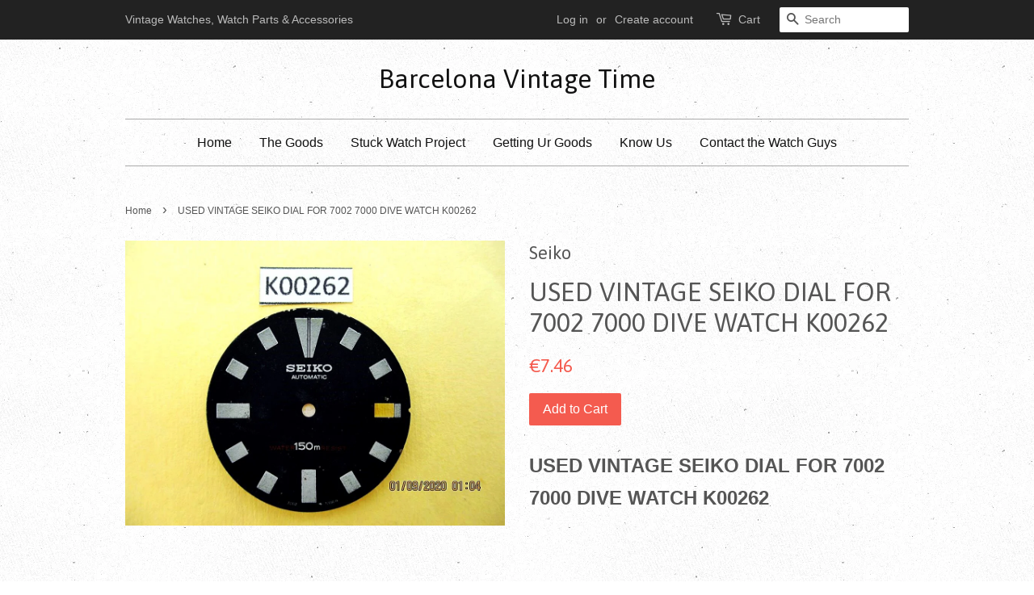

--- FILE ---
content_type: text/html; charset=utf-8
request_url: https://www.barcelonavintagetime.com/products/used-vintage-seiko-dial-for-7002-7000-dive-watch-k00262
body_size: 13913
content:
<!doctype html>
<!--[if lt IE 7]><html class="no-js lt-ie9 lt-ie8 lt-ie7" lang="en"> <![endif]-->
<!--[if IE 7]><html class="no-js lt-ie9 lt-ie8" lang="en"> <![endif]-->
<!--[if IE 8]><html class="no-js lt-ie9" lang="en"> <![endif]-->
<!--[if IE 9 ]><html class="ie9 no-js"> <![endif]-->
<!--[if (gt IE 9)|!(IE)]><!--> <html class="no-js"> <!--<![endif]-->
<head>

  <!-- Basic page needs ================================================== -->
  <meta charset="utf-8">
  <meta http-equiv="X-UA-Compatible" content="IE=edge,chrome=1">

  

  <!-- Title and description ================================================== -->
  <title>
  USED VINTAGE SEIKO DIAL FOR 7002 7000 DIVE WATCH K00262 &ndash; Barcelona Vintage Time
  </title>

  
  <meta name="description" content="USED VINTAGE SEIKO DIAL FOR 7002 7000 DIVE WATCH K00262 WYSIWYG (what you see is what you get).  If you need anything else let us know. This item ships from Spain and postal shipping times are 3-6 weeks right now, please no dispute when still in the time frame as it hurts small sellers like us and we get penalized with">
  

  <!-- Social meta ================================================== -->
  

  <meta property="og:type" content="product">
  <meta property="og:title" content="USED VINTAGE SEIKO DIAL FOR 7002 7000 DIVE WATCH K00262">
  <meta property="og:url" content="https://www.barcelonavintagetime.com/products/used-vintage-seiko-dial-for-7002-7000-dive-watch-k00262">
  
  <meta property="og:image" content="http://www.barcelonavintagetime.com/cdn/shop/files/57_5909aed9-d0fc-4d4d-932d-9be04c6bbacc_grande.jpg?v=1759085905">
  <meta property="og:image:secure_url" content="https://www.barcelonavintagetime.com/cdn/shop/files/57_5909aed9-d0fc-4d4d-932d-9be04c6bbacc_grande.jpg?v=1759085905">
  
  <meta property="og:price:amount" content="7.46">
  <meta property="og:price:currency" content="EUR">



  <meta property="og:description" content="USED VINTAGE SEIKO DIAL FOR 7002 7000 DIVE WATCH K00262 WYSIWYG (what you see is what you get).  If you need anything else let us know. This item ships from Spain and postal shipping times are 3-6 weeks right now, please no dispute when still in the time frame as it hurts small sellers like us and we get penalized with">


<meta property="og:site_name" content="Barcelona Vintage Time">


  <meta name="twitter:card" content="summary">



  <meta name="twitter:title" content="USED VINTAGE SEIKO DIAL FOR 7002 7000 DIVE WATCH K00262">
  <meta name="twitter:description" content="USED VINTAGE SEIKO DIAL FOR 7002 7000 DIVE WATCH K00262




WYSIWYG (what you see is what you get).  If you need anything else let us know. This item ships from Spain and postal shipping times are 3-6">
  <meta name="twitter:image" content="https://www.barcelonavintagetime.com/cdn/shop/files/57_5909aed9-d0fc-4d4d-932d-9be04c6bbacc_large.jpg?v=1759085905">
  <meta name="twitter:image:width" content="480">
  <meta name="twitter:image:height" content="480">



  <!-- Helpers ================================================== -->
  <link rel="canonical" href="https://www.barcelonavintagetime.com/products/used-vintage-seiko-dial-for-7002-7000-dive-watch-k00262">
  <meta name="viewport" content="width=device-width,initial-scale=1">
  <meta name="theme-color" content="#f45b4f">

  <!-- CSS ================================================== -->
  <link href="//www.barcelonavintagetime.com/cdn/shop/t/6/assets/timber.scss.css?v=72008466384995438251674755346" rel="stylesheet" type="text/css" media="all" />
  <link href="//www.barcelonavintagetime.com/cdn/shop/t/6/assets/theme.scss.css?v=136649835324583865931674755346" rel="stylesheet" type="text/css" media="all" />

  

  
    
    
    <link href="//fonts.googleapis.com/css?family=Asap:400" rel="stylesheet" type="text/css" media="all" />
  




  <!-- Header hook for plugins ================================================== -->
  <script>window.performance && window.performance.mark && window.performance.mark('shopify.content_for_header.start');</script><meta id="shopify-digital-wallet" name="shopify-digital-wallet" content="/8798494/digital_wallets/dialog">
<meta name="shopify-checkout-api-token" content="4f84756b35f7640511bd47b7ea66aa21">
<meta id="in-context-paypal-metadata" data-shop-id="8798494" data-venmo-supported="false" data-environment="production" data-locale="en_US" data-paypal-v4="true" data-currency="EUR">
<link rel="alternate" type="application/json+oembed" href="https://www.barcelonavintagetime.com/products/used-vintage-seiko-dial-for-7002-7000-dive-watch-k00262.oembed">
<script async="async" src="/checkouts/internal/preloads.js?locale=en-ES"></script>
<script id="shopify-features" type="application/json">{"accessToken":"4f84756b35f7640511bd47b7ea66aa21","betas":["rich-media-storefront-analytics"],"domain":"www.barcelonavintagetime.com","predictiveSearch":true,"shopId":8798494,"locale":"en"}</script>
<script>var Shopify = Shopify || {};
Shopify.shop = "watch-are-us.myshopify.com";
Shopify.locale = "en";
Shopify.currency = {"active":"EUR","rate":"1.0"};
Shopify.country = "ES";
Shopify.theme = {"name":"Minimal","id":133985030,"schema_name":null,"schema_version":null,"theme_store_id":380,"role":"main"};
Shopify.theme.handle = "null";
Shopify.theme.style = {"id":null,"handle":null};
Shopify.cdnHost = "www.barcelonavintagetime.com/cdn";
Shopify.routes = Shopify.routes || {};
Shopify.routes.root = "/";</script>
<script type="module">!function(o){(o.Shopify=o.Shopify||{}).modules=!0}(window);</script>
<script>!function(o){function n(){var o=[];function n(){o.push(Array.prototype.slice.apply(arguments))}return n.q=o,n}var t=o.Shopify=o.Shopify||{};t.loadFeatures=n(),t.autoloadFeatures=n()}(window);</script>
<script id="shop-js-analytics" type="application/json">{"pageType":"product"}</script>
<script defer="defer" async type="module" src="//www.barcelonavintagetime.com/cdn/shopifycloud/shop-js/modules/v2/client.init-shop-cart-sync_C5BV16lS.en.esm.js"></script>
<script defer="defer" async type="module" src="//www.barcelonavintagetime.com/cdn/shopifycloud/shop-js/modules/v2/chunk.common_CygWptCX.esm.js"></script>
<script type="module">
  await import("//www.barcelonavintagetime.com/cdn/shopifycloud/shop-js/modules/v2/client.init-shop-cart-sync_C5BV16lS.en.esm.js");
await import("//www.barcelonavintagetime.com/cdn/shopifycloud/shop-js/modules/v2/chunk.common_CygWptCX.esm.js");

  window.Shopify.SignInWithShop?.initShopCartSync?.({"fedCMEnabled":true,"windoidEnabled":true});

</script>
<script id="__st">var __st={"a":8798494,"offset":3600,"reqid":"04253602-b8a3-4907-bead-e87b6703f944-1768801117","pageurl":"www.barcelonavintagetime.com\/products\/used-vintage-seiko-dial-for-7002-7000-dive-watch-k00262","u":"b2eb2a5bfca5","p":"product","rtyp":"product","rid":9697929658696};</script>
<script>window.ShopifyPaypalV4VisibilityTracking = true;</script>
<script id="captcha-bootstrap">!function(){'use strict';const t='contact',e='account',n='new_comment',o=[[t,t],['blogs',n],['comments',n],[t,'customer']],c=[[e,'customer_login'],[e,'guest_login'],[e,'recover_customer_password'],[e,'create_customer']],r=t=>t.map((([t,e])=>`form[action*='/${t}']:not([data-nocaptcha='true']) input[name='form_type'][value='${e}']`)).join(','),a=t=>()=>t?[...document.querySelectorAll(t)].map((t=>t.form)):[];function s(){const t=[...o],e=r(t);return a(e)}const i='password',u='form_key',d=['recaptcha-v3-token','g-recaptcha-response','h-captcha-response',i],f=()=>{try{return window.sessionStorage}catch{return}},m='__shopify_v',_=t=>t.elements[u];function p(t,e,n=!1){try{const o=window.sessionStorage,c=JSON.parse(o.getItem(e)),{data:r}=function(t){const{data:e,action:n}=t;return t[m]||n?{data:e,action:n}:{data:t,action:n}}(c);for(const[e,n]of Object.entries(r))t.elements[e]&&(t.elements[e].value=n);n&&o.removeItem(e)}catch(o){console.error('form repopulation failed',{error:o})}}const l='form_type',E='cptcha';function T(t){t.dataset[E]=!0}const w=window,h=w.document,L='Shopify',v='ce_forms',y='captcha';let A=!1;((t,e)=>{const n=(g='f06e6c50-85a8-45c8-87d0-21a2b65856fe',I='https://cdn.shopify.com/shopifycloud/storefront-forms-hcaptcha/ce_storefront_forms_captcha_hcaptcha.v1.5.2.iife.js',D={infoText:'Protected by hCaptcha',privacyText:'Privacy',termsText:'Terms'},(t,e,n)=>{const o=w[L][v],c=o.bindForm;if(c)return c(t,g,e,D).then(n);var r;o.q.push([[t,g,e,D],n]),r=I,A||(h.body.append(Object.assign(h.createElement('script'),{id:'captcha-provider',async:!0,src:r})),A=!0)});var g,I,D;w[L]=w[L]||{},w[L][v]=w[L][v]||{},w[L][v].q=[],w[L][y]=w[L][y]||{},w[L][y].protect=function(t,e){n(t,void 0,e),T(t)},Object.freeze(w[L][y]),function(t,e,n,w,h,L){const[v,y,A,g]=function(t,e,n){const i=e?o:[],u=t?c:[],d=[...i,...u],f=r(d),m=r(i),_=r(d.filter((([t,e])=>n.includes(e))));return[a(f),a(m),a(_),s()]}(w,h,L),I=t=>{const e=t.target;return e instanceof HTMLFormElement?e:e&&e.form},D=t=>v().includes(t);t.addEventListener('submit',(t=>{const e=I(t);if(!e)return;const n=D(e)&&!e.dataset.hcaptchaBound&&!e.dataset.recaptchaBound,o=_(e),c=g().includes(e)&&(!o||!o.value);(n||c)&&t.preventDefault(),c&&!n&&(function(t){try{if(!f())return;!function(t){const e=f();if(!e)return;const n=_(t);if(!n)return;const o=n.value;o&&e.removeItem(o)}(t);const e=Array.from(Array(32),(()=>Math.random().toString(36)[2])).join('');!function(t,e){_(t)||t.append(Object.assign(document.createElement('input'),{type:'hidden',name:u})),t.elements[u].value=e}(t,e),function(t,e){const n=f();if(!n)return;const o=[...t.querySelectorAll(`input[type='${i}']`)].map((({name:t})=>t)),c=[...d,...o],r={};for(const[a,s]of new FormData(t).entries())c.includes(a)||(r[a]=s);n.setItem(e,JSON.stringify({[m]:1,action:t.action,data:r}))}(t,e)}catch(e){console.error('failed to persist form',e)}}(e),e.submit())}));const S=(t,e)=>{t&&!t.dataset[E]&&(n(t,e.some((e=>e===t))),T(t))};for(const o of['focusin','change'])t.addEventListener(o,(t=>{const e=I(t);D(e)&&S(e,y())}));const B=e.get('form_key'),M=e.get(l),P=B&&M;t.addEventListener('DOMContentLoaded',(()=>{const t=y();if(P)for(const e of t)e.elements[l].value===M&&p(e,B);[...new Set([...A(),...v().filter((t=>'true'===t.dataset.shopifyCaptcha))])].forEach((e=>S(e,t)))}))}(h,new URLSearchParams(w.location.search),n,t,e,['guest_login'])})(!0,!0)}();</script>
<script integrity="sha256-4kQ18oKyAcykRKYeNunJcIwy7WH5gtpwJnB7kiuLZ1E=" data-source-attribution="shopify.loadfeatures" defer="defer" src="//www.barcelonavintagetime.com/cdn/shopifycloud/storefront/assets/storefront/load_feature-a0a9edcb.js" crossorigin="anonymous"></script>
<script data-source-attribution="shopify.dynamic_checkout.dynamic.init">var Shopify=Shopify||{};Shopify.PaymentButton=Shopify.PaymentButton||{isStorefrontPortableWallets:!0,init:function(){window.Shopify.PaymentButton.init=function(){};var t=document.createElement("script");t.src="https://www.barcelonavintagetime.com/cdn/shopifycloud/portable-wallets/latest/portable-wallets.en.js",t.type="module",document.head.appendChild(t)}};
</script>
<script data-source-attribution="shopify.dynamic_checkout.buyer_consent">
  function portableWalletsHideBuyerConsent(e){var t=document.getElementById("shopify-buyer-consent"),n=document.getElementById("shopify-subscription-policy-button");t&&n&&(t.classList.add("hidden"),t.setAttribute("aria-hidden","true"),n.removeEventListener("click",e))}function portableWalletsShowBuyerConsent(e){var t=document.getElementById("shopify-buyer-consent"),n=document.getElementById("shopify-subscription-policy-button");t&&n&&(t.classList.remove("hidden"),t.removeAttribute("aria-hidden"),n.addEventListener("click",e))}window.Shopify?.PaymentButton&&(window.Shopify.PaymentButton.hideBuyerConsent=portableWalletsHideBuyerConsent,window.Shopify.PaymentButton.showBuyerConsent=portableWalletsShowBuyerConsent);
</script>
<script data-source-attribution="shopify.dynamic_checkout.cart.bootstrap">document.addEventListener("DOMContentLoaded",(function(){function t(){return document.querySelector("shopify-accelerated-checkout-cart, shopify-accelerated-checkout")}if(t())Shopify.PaymentButton.init();else{new MutationObserver((function(e,n){t()&&(Shopify.PaymentButton.init(),n.disconnect())})).observe(document.body,{childList:!0,subtree:!0})}}));
</script>
<link id="shopify-accelerated-checkout-styles" rel="stylesheet" media="screen" href="https://www.barcelonavintagetime.com/cdn/shopifycloud/portable-wallets/latest/accelerated-checkout-backwards-compat.css" crossorigin="anonymous">
<style id="shopify-accelerated-checkout-cart">
        #shopify-buyer-consent {
  margin-top: 1em;
  display: inline-block;
  width: 100%;
}

#shopify-buyer-consent.hidden {
  display: none;
}

#shopify-subscription-policy-button {
  background: none;
  border: none;
  padding: 0;
  text-decoration: underline;
  font-size: inherit;
  cursor: pointer;
}

#shopify-subscription-policy-button::before {
  box-shadow: none;
}

      </style>

<script>window.performance && window.performance.mark && window.performance.mark('shopify.content_for_header.end');</script>

  

<!--[if lt IE 9]>
<script src="//cdnjs.cloudflare.com/ajax/libs/html5shiv/3.7.2/html5shiv.min.js" type="text/javascript"></script>
<script src="//www.barcelonavintagetime.com/cdn/shop/t/6/assets/respond.min.js?v=52248677837542619231466446306" type="text/javascript"></script>
<link href="//www.barcelonavintagetime.com/cdn/shop/t/6/assets/respond-proxy.html" id="respond-proxy" rel="respond-proxy" />
<link href="//www.barcelonavintagetime.com/search?q=d891c6d40615a2770dcbc13ede481f9f" id="respond-redirect" rel="respond-redirect" />
<script src="//www.barcelonavintagetime.com/search?q=d891c6d40615a2770dcbc13ede481f9f" type="text/javascript"></script>
<![endif]-->



  <script src="//ajax.googleapis.com/ajax/libs/jquery/1.11.0/jquery.min.js" type="text/javascript"></script>
  <script src="//www.barcelonavintagetime.com/cdn/shop/t/6/assets/modernizr.min.js?v=26620055551102246001466446305" type="text/javascript"></script>

  
  

<link href="https://monorail-edge.shopifysvc.com" rel="dns-prefetch">
<script>(function(){if ("sendBeacon" in navigator && "performance" in window) {try {var session_token_from_headers = performance.getEntriesByType('navigation')[0].serverTiming.find(x => x.name == '_s').description;} catch {var session_token_from_headers = undefined;}var session_cookie_matches = document.cookie.match(/_shopify_s=([^;]*)/);var session_token_from_cookie = session_cookie_matches && session_cookie_matches.length === 2 ? session_cookie_matches[1] : "";var session_token = session_token_from_headers || session_token_from_cookie || "";function handle_abandonment_event(e) {var entries = performance.getEntries().filter(function(entry) {return /monorail-edge.shopifysvc.com/.test(entry.name);});if (!window.abandonment_tracked && entries.length === 0) {window.abandonment_tracked = true;var currentMs = Date.now();var navigation_start = performance.timing.navigationStart;var payload = {shop_id: 8798494,url: window.location.href,navigation_start,duration: currentMs - navigation_start,session_token,page_type: "product"};window.navigator.sendBeacon("https://monorail-edge.shopifysvc.com/v1/produce", JSON.stringify({schema_id: "online_store_buyer_site_abandonment/1.1",payload: payload,metadata: {event_created_at_ms: currentMs,event_sent_at_ms: currentMs}}));}}window.addEventListener('pagehide', handle_abandonment_event);}}());</script>
<script id="web-pixels-manager-setup">(function e(e,d,r,n,o){if(void 0===o&&(o={}),!Boolean(null===(a=null===(i=window.Shopify)||void 0===i?void 0:i.analytics)||void 0===a?void 0:a.replayQueue)){var i,a;window.Shopify=window.Shopify||{};var t=window.Shopify;t.analytics=t.analytics||{};var s=t.analytics;s.replayQueue=[],s.publish=function(e,d,r){return s.replayQueue.push([e,d,r]),!0};try{self.performance.mark("wpm:start")}catch(e){}var l=function(){var e={modern:/Edge?\/(1{2}[4-9]|1[2-9]\d|[2-9]\d{2}|\d{4,})\.\d+(\.\d+|)|Firefox\/(1{2}[4-9]|1[2-9]\d|[2-9]\d{2}|\d{4,})\.\d+(\.\d+|)|Chrom(ium|e)\/(9{2}|\d{3,})\.\d+(\.\d+|)|(Maci|X1{2}).+ Version\/(15\.\d+|(1[6-9]|[2-9]\d|\d{3,})\.\d+)([,.]\d+|)( \(\w+\)|)( Mobile\/\w+|) Safari\/|Chrome.+OPR\/(9{2}|\d{3,})\.\d+\.\d+|(CPU[ +]OS|iPhone[ +]OS|CPU[ +]iPhone|CPU IPhone OS|CPU iPad OS)[ +]+(15[._]\d+|(1[6-9]|[2-9]\d|\d{3,})[._]\d+)([._]\d+|)|Android:?[ /-](13[3-9]|1[4-9]\d|[2-9]\d{2}|\d{4,})(\.\d+|)(\.\d+|)|Android.+Firefox\/(13[5-9]|1[4-9]\d|[2-9]\d{2}|\d{4,})\.\d+(\.\d+|)|Android.+Chrom(ium|e)\/(13[3-9]|1[4-9]\d|[2-9]\d{2}|\d{4,})\.\d+(\.\d+|)|SamsungBrowser\/([2-9]\d|\d{3,})\.\d+/,legacy:/Edge?\/(1[6-9]|[2-9]\d|\d{3,})\.\d+(\.\d+|)|Firefox\/(5[4-9]|[6-9]\d|\d{3,})\.\d+(\.\d+|)|Chrom(ium|e)\/(5[1-9]|[6-9]\d|\d{3,})\.\d+(\.\d+|)([\d.]+$|.*Safari\/(?![\d.]+ Edge\/[\d.]+$))|(Maci|X1{2}).+ Version\/(10\.\d+|(1[1-9]|[2-9]\d|\d{3,})\.\d+)([,.]\d+|)( \(\w+\)|)( Mobile\/\w+|) Safari\/|Chrome.+OPR\/(3[89]|[4-9]\d|\d{3,})\.\d+\.\d+|(CPU[ +]OS|iPhone[ +]OS|CPU[ +]iPhone|CPU IPhone OS|CPU iPad OS)[ +]+(10[._]\d+|(1[1-9]|[2-9]\d|\d{3,})[._]\d+)([._]\d+|)|Android:?[ /-](13[3-9]|1[4-9]\d|[2-9]\d{2}|\d{4,})(\.\d+|)(\.\d+|)|Mobile Safari.+OPR\/([89]\d|\d{3,})\.\d+\.\d+|Android.+Firefox\/(13[5-9]|1[4-9]\d|[2-9]\d{2}|\d{4,})\.\d+(\.\d+|)|Android.+Chrom(ium|e)\/(13[3-9]|1[4-9]\d|[2-9]\d{2}|\d{4,})\.\d+(\.\d+|)|Android.+(UC? ?Browser|UCWEB|U3)[ /]?(15\.([5-9]|\d{2,})|(1[6-9]|[2-9]\d|\d{3,})\.\d+)\.\d+|SamsungBrowser\/(5\.\d+|([6-9]|\d{2,})\.\d+)|Android.+MQ{2}Browser\/(14(\.(9|\d{2,})|)|(1[5-9]|[2-9]\d|\d{3,})(\.\d+|))(\.\d+|)|K[Aa][Ii]OS\/(3\.\d+|([4-9]|\d{2,})\.\d+)(\.\d+|)/},d=e.modern,r=e.legacy,n=navigator.userAgent;return n.match(d)?"modern":n.match(r)?"legacy":"unknown"}(),u="modern"===l?"modern":"legacy",c=(null!=n?n:{modern:"",legacy:""})[u],f=function(e){return[e.baseUrl,"/wpm","/b",e.hashVersion,"modern"===e.buildTarget?"m":"l",".js"].join("")}({baseUrl:d,hashVersion:r,buildTarget:u}),m=function(e){var d=e.version,r=e.bundleTarget,n=e.surface,o=e.pageUrl,i=e.monorailEndpoint;return{emit:function(e){var a=e.status,t=e.errorMsg,s=(new Date).getTime(),l=JSON.stringify({metadata:{event_sent_at_ms:s},events:[{schema_id:"web_pixels_manager_load/3.1",payload:{version:d,bundle_target:r,page_url:o,status:a,surface:n,error_msg:t},metadata:{event_created_at_ms:s}}]});if(!i)return console&&console.warn&&console.warn("[Web Pixels Manager] No Monorail endpoint provided, skipping logging."),!1;try{return self.navigator.sendBeacon.bind(self.navigator)(i,l)}catch(e){}var u=new XMLHttpRequest;try{return u.open("POST",i,!0),u.setRequestHeader("Content-Type","text/plain"),u.send(l),!0}catch(e){return console&&console.warn&&console.warn("[Web Pixels Manager] Got an unhandled error while logging to Monorail."),!1}}}}({version:r,bundleTarget:l,surface:e.surface,pageUrl:self.location.href,monorailEndpoint:e.monorailEndpoint});try{o.browserTarget=l,function(e){var d=e.src,r=e.async,n=void 0===r||r,o=e.onload,i=e.onerror,a=e.sri,t=e.scriptDataAttributes,s=void 0===t?{}:t,l=document.createElement("script"),u=document.querySelector("head"),c=document.querySelector("body");if(l.async=n,l.src=d,a&&(l.integrity=a,l.crossOrigin="anonymous"),s)for(var f in s)if(Object.prototype.hasOwnProperty.call(s,f))try{l.dataset[f]=s[f]}catch(e){}if(o&&l.addEventListener("load",o),i&&l.addEventListener("error",i),u)u.appendChild(l);else{if(!c)throw new Error("Did not find a head or body element to append the script");c.appendChild(l)}}({src:f,async:!0,onload:function(){if(!function(){var e,d;return Boolean(null===(d=null===(e=window.Shopify)||void 0===e?void 0:e.analytics)||void 0===d?void 0:d.initialized)}()){var d=window.webPixelsManager.init(e)||void 0;if(d){var r=window.Shopify.analytics;r.replayQueue.forEach((function(e){var r=e[0],n=e[1],o=e[2];d.publishCustomEvent(r,n,o)})),r.replayQueue=[],r.publish=d.publishCustomEvent,r.visitor=d.visitor,r.initialized=!0}}},onerror:function(){return m.emit({status:"failed",errorMsg:"".concat(f," has failed to load")})},sri:function(e){var d=/^sha384-[A-Za-z0-9+/=]+$/;return"string"==typeof e&&d.test(e)}(c)?c:"",scriptDataAttributes:o}),m.emit({status:"loading"})}catch(e){m.emit({status:"failed",errorMsg:(null==e?void 0:e.message)||"Unknown error"})}}})({shopId: 8798494,storefrontBaseUrl: "https://www.barcelonavintagetime.com",extensionsBaseUrl: "https://extensions.shopifycdn.com/cdn/shopifycloud/web-pixels-manager",monorailEndpoint: "https://monorail-edge.shopifysvc.com/unstable/produce_batch",surface: "storefront-renderer",enabledBetaFlags: ["2dca8a86"],webPixelsConfigList: [{"id":"shopify-app-pixel","configuration":"{}","eventPayloadVersion":"v1","runtimeContext":"STRICT","scriptVersion":"0450","apiClientId":"shopify-pixel","type":"APP","privacyPurposes":["ANALYTICS","MARKETING"]},{"id":"shopify-custom-pixel","eventPayloadVersion":"v1","runtimeContext":"LAX","scriptVersion":"0450","apiClientId":"shopify-pixel","type":"CUSTOM","privacyPurposes":["ANALYTICS","MARKETING"]}],isMerchantRequest: false,initData: {"shop":{"name":"Barcelona Vintage Time","paymentSettings":{"currencyCode":"EUR"},"myshopifyDomain":"watch-are-us.myshopify.com","countryCode":"ES","storefrontUrl":"https:\/\/www.barcelonavintagetime.com"},"customer":null,"cart":null,"checkout":null,"productVariants":[{"price":{"amount":7.46,"currencyCode":"EUR"},"product":{"title":"USED VINTAGE SEIKO DIAL FOR 7002 7000 DIVE WATCH K00262","vendor":"Seiko","id":"9697929658696","untranslatedTitle":"USED VINTAGE SEIKO DIAL FOR 7002 7000 DIVE WATCH K00262","url":"\/products\/used-vintage-seiko-dial-for-7002-7000-dive-watch-k00262","type":""},"id":"51504562372936","image":{"src":"\/\/www.barcelonavintagetime.com\/cdn\/shop\/files\/57_5909aed9-d0fc-4d4d-932d-9be04c6bbacc.jpg?v=1759085905"},"sku":"EB-334054158729","title":"Default Title","untranslatedTitle":"Default Title"}],"purchasingCompany":null},},"https://www.barcelonavintagetime.com/cdn","fcfee988w5aeb613cpc8e4bc33m6693e112",{"modern":"","legacy":""},{"shopId":"8798494","storefrontBaseUrl":"https:\/\/www.barcelonavintagetime.com","extensionBaseUrl":"https:\/\/extensions.shopifycdn.com\/cdn\/shopifycloud\/web-pixels-manager","surface":"storefront-renderer","enabledBetaFlags":"[\"2dca8a86\"]","isMerchantRequest":"false","hashVersion":"fcfee988w5aeb613cpc8e4bc33m6693e112","publish":"custom","events":"[[\"page_viewed\",{}],[\"product_viewed\",{\"productVariant\":{\"price\":{\"amount\":7.46,\"currencyCode\":\"EUR\"},\"product\":{\"title\":\"USED VINTAGE SEIKO DIAL FOR 7002 7000 DIVE WATCH K00262\",\"vendor\":\"Seiko\",\"id\":\"9697929658696\",\"untranslatedTitle\":\"USED VINTAGE SEIKO DIAL FOR 7002 7000 DIVE WATCH K00262\",\"url\":\"\/products\/used-vintage-seiko-dial-for-7002-7000-dive-watch-k00262\",\"type\":\"\"},\"id\":\"51504562372936\",\"image\":{\"src\":\"\/\/www.barcelonavintagetime.com\/cdn\/shop\/files\/57_5909aed9-d0fc-4d4d-932d-9be04c6bbacc.jpg?v=1759085905\"},\"sku\":\"EB-334054158729\",\"title\":\"Default Title\",\"untranslatedTitle\":\"Default Title\"}}]]"});</script><script>
  window.ShopifyAnalytics = window.ShopifyAnalytics || {};
  window.ShopifyAnalytics.meta = window.ShopifyAnalytics.meta || {};
  window.ShopifyAnalytics.meta.currency = 'EUR';
  var meta = {"product":{"id":9697929658696,"gid":"gid:\/\/shopify\/Product\/9697929658696","vendor":"Seiko","type":"","handle":"used-vintage-seiko-dial-for-7002-7000-dive-watch-k00262","variants":[{"id":51504562372936,"price":746,"name":"USED VINTAGE SEIKO DIAL FOR 7002 7000 DIVE WATCH K00262","public_title":null,"sku":"EB-334054158729"}],"remote":false},"page":{"pageType":"product","resourceType":"product","resourceId":9697929658696,"requestId":"04253602-b8a3-4907-bead-e87b6703f944-1768801117"}};
  for (var attr in meta) {
    window.ShopifyAnalytics.meta[attr] = meta[attr];
  }
</script>
<script class="analytics">
  (function () {
    var customDocumentWrite = function(content) {
      var jquery = null;

      if (window.jQuery) {
        jquery = window.jQuery;
      } else if (window.Checkout && window.Checkout.$) {
        jquery = window.Checkout.$;
      }

      if (jquery) {
        jquery('body').append(content);
      }
    };

    var hasLoggedConversion = function(token) {
      if (token) {
        return document.cookie.indexOf('loggedConversion=' + token) !== -1;
      }
      return false;
    }

    var setCookieIfConversion = function(token) {
      if (token) {
        var twoMonthsFromNow = new Date(Date.now());
        twoMonthsFromNow.setMonth(twoMonthsFromNow.getMonth() + 2);

        document.cookie = 'loggedConversion=' + token + '; expires=' + twoMonthsFromNow;
      }
    }

    var trekkie = window.ShopifyAnalytics.lib = window.trekkie = window.trekkie || [];
    if (trekkie.integrations) {
      return;
    }
    trekkie.methods = [
      'identify',
      'page',
      'ready',
      'track',
      'trackForm',
      'trackLink'
    ];
    trekkie.factory = function(method) {
      return function() {
        var args = Array.prototype.slice.call(arguments);
        args.unshift(method);
        trekkie.push(args);
        return trekkie;
      };
    };
    for (var i = 0; i < trekkie.methods.length; i++) {
      var key = trekkie.methods[i];
      trekkie[key] = trekkie.factory(key);
    }
    trekkie.load = function(config) {
      trekkie.config = config || {};
      trekkie.config.initialDocumentCookie = document.cookie;
      var first = document.getElementsByTagName('script')[0];
      var script = document.createElement('script');
      script.type = 'text/javascript';
      script.onerror = function(e) {
        var scriptFallback = document.createElement('script');
        scriptFallback.type = 'text/javascript';
        scriptFallback.onerror = function(error) {
                var Monorail = {
      produce: function produce(monorailDomain, schemaId, payload) {
        var currentMs = new Date().getTime();
        var event = {
          schema_id: schemaId,
          payload: payload,
          metadata: {
            event_created_at_ms: currentMs,
            event_sent_at_ms: currentMs
          }
        };
        return Monorail.sendRequest("https://" + monorailDomain + "/v1/produce", JSON.stringify(event));
      },
      sendRequest: function sendRequest(endpointUrl, payload) {
        // Try the sendBeacon API
        if (window && window.navigator && typeof window.navigator.sendBeacon === 'function' && typeof window.Blob === 'function' && !Monorail.isIos12()) {
          var blobData = new window.Blob([payload], {
            type: 'text/plain'
          });

          if (window.navigator.sendBeacon(endpointUrl, blobData)) {
            return true;
          } // sendBeacon was not successful

        } // XHR beacon

        var xhr = new XMLHttpRequest();

        try {
          xhr.open('POST', endpointUrl);
          xhr.setRequestHeader('Content-Type', 'text/plain');
          xhr.send(payload);
        } catch (e) {
          console.log(e);
        }

        return false;
      },
      isIos12: function isIos12() {
        return window.navigator.userAgent.lastIndexOf('iPhone; CPU iPhone OS 12_') !== -1 || window.navigator.userAgent.lastIndexOf('iPad; CPU OS 12_') !== -1;
      }
    };
    Monorail.produce('monorail-edge.shopifysvc.com',
      'trekkie_storefront_load_errors/1.1',
      {shop_id: 8798494,
      theme_id: 133985030,
      app_name: "storefront",
      context_url: window.location.href,
      source_url: "//www.barcelonavintagetime.com/cdn/s/trekkie.storefront.cd680fe47e6c39ca5d5df5f0a32d569bc48c0f27.min.js"});

        };
        scriptFallback.async = true;
        scriptFallback.src = '//www.barcelonavintagetime.com/cdn/s/trekkie.storefront.cd680fe47e6c39ca5d5df5f0a32d569bc48c0f27.min.js';
        first.parentNode.insertBefore(scriptFallback, first);
      };
      script.async = true;
      script.src = '//www.barcelonavintagetime.com/cdn/s/trekkie.storefront.cd680fe47e6c39ca5d5df5f0a32d569bc48c0f27.min.js';
      first.parentNode.insertBefore(script, first);
    };
    trekkie.load(
      {"Trekkie":{"appName":"storefront","development":false,"defaultAttributes":{"shopId":8798494,"isMerchantRequest":null,"themeId":133985030,"themeCityHash":"5206483667460116460","contentLanguage":"en","currency":"EUR","eventMetadataId":"f5cb3967-8f29-495b-9c8e-5697dbe8bddf"},"isServerSideCookieWritingEnabled":true,"monorailRegion":"shop_domain","enabledBetaFlags":["65f19447"]},"Session Attribution":{},"S2S":{"facebookCapiEnabled":false,"source":"trekkie-storefront-renderer","apiClientId":580111}}
    );

    var loaded = false;
    trekkie.ready(function() {
      if (loaded) return;
      loaded = true;

      window.ShopifyAnalytics.lib = window.trekkie;

      var originalDocumentWrite = document.write;
      document.write = customDocumentWrite;
      try { window.ShopifyAnalytics.merchantGoogleAnalytics.call(this); } catch(error) {};
      document.write = originalDocumentWrite;

      window.ShopifyAnalytics.lib.page(null,{"pageType":"product","resourceType":"product","resourceId":9697929658696,"requestId":"04253602-b8a3-4907-bead-e87b6703f944-1768801117","shopifyEmitted":true});

      var match = window.location.pathname.match(/checkouts\/(.+)\/(thank_you|post_purchase)/)
      var token = match? match[1]: undefined;
      if (!hasLoggedConversion(token)) {
        setCookieIfConversion(token);
        window.ShopifyAnalytics.lib.track("Viewed Product",{"currency":"EUR","variantId":51504562372936,"productId":9697929658696,"productGid":"gid:\/\/shopify\/Product\/9697929658696","name":"USED VINTAGE SEIKO DIAL FOR 7002 7000 DIVE WATCH K00262","price":"7.46","sku":"EB-334054158729","brand":"Seiko","variant":null,"category":"","nonInteraction":true,"remote":false},undefined,undefined,{"shopifyEmitted":true});
      window.ShopifyAnalytics.lib.track("monorail:\/\/trekkie_storefront_viewed_product\/1.1",{"currency":"EUR","variantId":51504562372936,"productId":9697929658696,"productGid":"gid:\/\/shopify\/Product\/9697929658696","name":"USED VINTAGE SEIKO DIAL FOR 7002 7000 DIVE WATCH K00262","price":"7.46","sku":"EB-334054158729","brand":"Seiko","variant":null,"category":"","nonInteraction":true,"remote":false,"referer":"https:\/\/www.barcelonavintagetime.com\/products\/used-vintage-seiko-dial-for-7002-7000-dive-watch-k00262"});
      }
    });


        var eventsListenerScript = document.createElement('script');
        eventsListenerScript.async = true;
        eventsListenerScript.src = "//www.barcelonavintagetime.com/cdn/shopifycloud/storefront/assets/shop_events_listener-3da45d37.js";
        document.getElementsByTagName('head')[0].appendChild(eventsListenerScript);

})();</script>
<script
  defer
  src="https://www.barcelonavintagetime.com/cdn/shopifycloud/perf-kit/shopify-perf-kit-3.0.4.min.js"
  data-application="storefront-renderer"
  data-shop-id="8798494"
  data-render-region="gcp-us-east1"
  data-page-type="product"
  data-theme-instance-id="133985030"
  data-theme-name=""
  data-theme-version=""
  data-monorail-region="shop_domain"
  data-resource-timing-sampling-rate="10"
  data-shs="true"
  data-shs-beacon="true"
  data-shs-export-with-fetch="true"
  data-shs-logs-sample-rate="1"
  data-shs-beacon-endpoint="https://www.barcelonavintagetime.com/api/collect"
></script>
</head>

<body id="used-vintage-seiko-dial-for-7002-7000-dive-watch-k00262" class="template-product" >

  <div class="header-bar">
  <div class="wrapper medium-down--hide">
    <div class="post-large--display-table">

      
        <div class="header-bar__left post-large--display-table-cell">

          

          

          
            <div class="header-bar__module header-bar__message">
              Vintage Watches, Watch Parts & Accessories
            </div>
          

        </div>
      

      <div class="header-bar__right post-large--display-table-cell">

        
          <ul class="header-bar__module header-bar__module--list">
            
              <li>
                <a href="https://shopify.com/8798494/account?locale=en&amp;region_country=ES" id="customer_login_link">Log in</a>
              </li>
              <li>or</li>
              <li>
                <a href="https://shopify.com/8798494/account?locale=en" id="customer_register_link">Create account</a>
              </li>  
            
          </ul>
        

        <div class="header-bar__module">
          <span class="header-bar__sep" aria-hidden="true"></span>
          <a href="/cart" class="cart-page-link">
            <span class="icon icon-cart header-bar__cart-icon" aria-hidden="true"></span>
          </a>
        </div>

        <div class="header-bar__module">
          <a href="/cart" class="cart-page-link">
            Cart
            <span class="cart-count header-bar__cart-count hidden-count">0</span>
          </a>
        </div>

        
          
            <div class="header-bar__module header-bar__search">
              


  <form action="/search" method="get" class="header-bar__search-form clearfix" role="search">
    
    <button type="submit" class="btn icon-fallback-text header-bar__search-submit">
      <span class="icon icon-search" aria-hidden="true"></span>
      <span class="fallback-text">Search</span>
    </button>
    <input type="search" name="q" value="" aria-label="Search" class="header-bar__search-input" placeholder="Search">
  </form>


            </div>
          
        

      </div>
    </div>
  </div>
  <div class="wrapper post-large--hide">
    <button type="button" class="mobile-nav-trigger" id="MobileNavTrigger">
      <span class="icon icon-hamburger" aria-hidden="true"></span>
      Menu
    </button>
    <a href="/cart" class="cart-page-link mobile-cart-page-link">
      <span class="icon icon-cart header-bar__cart-icon" aria-hidden="true"></span>
      Cart <span class="cart-count hidden-count">0</span>
    </a>
  </div>
  <ul id="MobileNav" class="mobile-nav post-large--hide">
  
  
  
  <li class="mobile-nav__link" aria-haspopup="true">
    
      <a href="/" class="mobile-nav">
        Home
      </a>
    
  </li>
  
  
  <li class="mobile-nav__link" aria-haspopup="true">
    
      <a href="/collections/all" class="mobile-nav">
        The Goods
      </a>
    
  </li>
  
  
  <li class="mobile-nav__link" aria-haspopup="true">
    
      <a href="/pages/request-a-part" class="mobile-nav">
        Stuck Watch Project
      </a>
    
  </li>
  
  
  <li class="mobile-nav__link" aria-haspopup="true">
    
      <a href="/pages/shipping-cost-time-frames" class="mobile-nav">
        Getting Ur Goods
      </a>
    
  </li>
  
  
  <li class="mobile-nav__link" aria-haspopup="true">
    
      <a href="/pages/about-us" class="mobile-nav">
        Know Us
      </a>
    
  </li>
  
  
  <li class="mobile-nav__link" aria-haspopup="true">
    
      <a href="/pages/contact-us" class="mobile-nav">
        Contact the Watch Guys
      </a>
    
  </li>
  

  
    
      <li class="mobile-nav__link">
        <a href="https://shopify.com/8798494/account?locale=en&amp;region_country=ES" id="customer_login_link">Log in</a>
      </li>
      <li class="mobile-nav__link">
        <a href="https://shopify.com/8798494/account?locale=en" id="customer_register_link">Create account</a>
      </li>
    
  
  
  <li class="mobile-nav__link">
    
      <div class="header-bar__module header-bar__search">
        


  <form action="/search" method="get" class="header-bar__search-form clearfix" role="search">
    
    <button type="submit" class="btn icon-fallback-text header-bar__search-submit">
      <span class="icon icon-search" aria-hidden="true"></span>
      <span class="fallback-text">Search</span>
    </button>
    <input type="search" name="q" value="" aria-label="Search" class="header-bar__search-input" placeholder="Search">
  </form>


      </div>
    
  </li>
  
</ul>

</div>


  <header class="site-header" role="banner">
    <div class="wrapper">

      

      <div class="grid--full">
        <div class="grid__item">
          
            <div class="h1 site-header__logo" itemscope itemtype="http://schema.org/Organization">
          
            
              <a href="/" itemprop="url">Barcelona Vintage Time</a>
            
          
            </div>
          
          
            <p class="header-message post-large--hide">
              <small>Vintage Watches, Watch Parts & Accessories</small>
            </p>
          
        </div>
      </div>
      <div class="grid--full medium-down--hide">
        <div class="grid__item">
          
<ul class="site-nav" id="AccessibleNav">
  
    
    
    
      <li >
        <a href="/" class="site-nav__link">Home</a>
      </li>
    
  
    
    
    
      <li >
        <a href="/collections/all" class="site-nav__link">The Goods</a>
      </li>
    
  
    
    
    
      <li >
        <a href="/pages/request-a-part" class="site-nav__link">Stuck Watch Project</a>
      </li>
    
  
    
    
    
      <li >
        <a href="/pages/shipping-cost-time-frames" class="site-nav__link">Getting Ur Goods</a>
      </li>
    
  
    
    
    
      <li >
        <a href="/pages/about-us" class="site-nav__link">Know Us</a>
      </li>
    
  
    
    
    
      <li >
        <a href="/pages/contact-us" class="site-nav__link">Contact the Watch Guys</a>
      </li>
    
  
</ul>

        </div>
      </div>

      

    </div>
  </header>

  <main class="wrapper main-content" role="main">
    <div class="grid">
        <div class="grid__item">
          <div itemscope itemtype="http://schema.org/Product">

  <meta itemprop="url" content="https://www.barcelonavintagetime.com/products/used-vintage-seiko-dial-for-7002-7000-dive-watch-k00262">
  <meta itemprop="image" content="//www.barcelonavintagetime.com/cdn/shop/files/57_5909aed9-d0fc-4d4d-932d-9be04c6bbacc_grande.jpg?v=1759085905">

  <div class="section-header section-header--breadcrumb">
    

<nav class="breadcrumb" role="navigation" aria-label="breadcrumbs">
  <a href="/" title="Back to the frontpage">Home</a>

  

    
    <span aria-hidden="true" class="breadcrumb__sep">&rsaquo;</span>
    <span>USED VINTAGE SEIKO DIAL FOR 7002 7000 DIVE WATCH K00262</span>

  
</nav>


  </div>

  <div class="product-single">
    <div class="grid product-single__hero">
      <div class="grid__item post-large--one-half">

        

          <div class="product-single__photos" id="ProductPhoto">
            
            <img src="//www.barcelonavintagetime.com/cdn/shop/files/57_5909aed9-d0fc-4d4d-932d-9be04c6bbacc_1024x1024.jpg?v=1759085905" alt="USED VINTAGE SEIKO DIAL FOR 7002 7000 DIVE WATCH K00262" id="ProductPhotoImg" data-image-id="70061824115016">
          </div>

          

        

        
        <ul class="gallery" class="hidden">
          
          <li data-image-id="70061824115016" class="gallery__item" data-mfp-src="//www.barcelonavintagetime.com/cdn/shop/files/57_5909aed9-d0fc-4d4d-932d-9be04c6bbacc_1024x1024.jpg?v=1759085905"></li>
          
        </ul>
        

      </div>
      <div class="grid__item post-large--one-half">
        
          <h3 itemprop="brand">Seiko</h3>
        
        <h1 itemprop="name">USED VINTAGE SEIKO DIAL FOR 7002 7000 DIVE WATCH K00262</h1>

        <div itemprop="offers" itemscope itemtype="http://schema.org/Offer">
          

          <meta itemprop="priceCurrency" content="EUR">
          <link itemprop="availability" href="http://schema.org/InStock">

          <div class="product-single__prices">
            <span id="ProductPrice" class="product-single__price" itemprop="price" content="7.46">
              €7.46
            </span>

            
          </div>

          <form action="/cart/add" method="post" enctype="multipart/form-data" id="AddToCartForm">
            <select name="id" id="productSelect" class="product-single__variants">
              
                

                  <option  selected="selected"  data-sku="EB-334054158729" value="51504562372936">Default Title - €7.46 EUR</option>

                
              
            </select>

            <div class="product-single__quantity is-hidden">
              <label for="Quantity">Quantity</label>
              <input type="number" id="Quantity" name="quantity" value="1" min="1" class="quantity-selector">
            </div>

            <button type="submit" name="add" id="AddToCart" class="btn">
              <span id="AddToCartText">Add to Cart</span>
            </button>
          </form>

          <div class="product-description rte" itemprop="description">
            <style>img{max-width:100%}</style><meta name="viewport" content="width=device-width, initial-scale=1.0"><p><strong><span style="font-size: 24px">USED VINTAGE SEIKO DIAL FOR 7002 7000 DIVE WATCH K00262</span></strong><br><em></em></p>
<p><!-- Begin Description --></p><div vocab="https://schema.org/" typeof="Product"><span property="description"></span></div><!-- End Description --><br><br>
<h1 align="center">
<span style="color: blue"><span property="description">
<p align="center"></p>
<span style="white-space: normal; word-spacing: 0px; text-transform: none; color: rgb(0,0,0); font: 24px Arial; widows: 1; letter-spacing: normal; text-indent: 0px; -webkit-text-stroke-width: 0px"><strong>WYSIWYG (what you see is what you get).  If you need anything else let us know. <br><br></strong></span><span style="white-space: normal; word-spacing: 0px; text-transform: none; color: rgb(0,0,0); font: 24px Arial; widows: 1; letter-spacing: normal; text-indent: 0px; -webkit-text-stroke-width: 0px"><strong><strong><span style="font-size: 24pt; font-family: Arial, sans-serif; line-height: 36px">This item ships from Spain and postal shipping times are 3-6 weeks right now, please no dispute when still in the time frame as it hurts small sellers like us and we get penalized with higher selling fees when disputes are made.  If you have a problem with your purchase please contact us first and please don't leave negative or neutral feedback and opening a dispute. Please be assured that we will sort out the problem to your satisfaction.   For shipping cost, price will be 12 usd for the 1st item and .50 cents each additional item, all items will come with tracking numbers and will ship via Correos Post or similar service we deem fit, on checkout, don't pay yet but click on request total from seller button upper right corner so we can combine them for you.   Sales inside the EU are charged IVA as the store is registered outside of the EU but we already paid for the import tax, so no import tax, only IVA.<br><br>All new parts that we have for sale are aftermarket unless stated otherwise. All movements listed does not work unless stated otherwise as well.  Some minute tracks may have misalignment printing.</span><br></strong><br></strong></span></span>Buy With Confidence and Please Read Our Payment and Shipping Policy Below:<br><br></span><b><span style="font-family: Arial"><span style="font-size: 16pt"><strong><span style="font-size: 26pt"><b><span style="font-family: Arial"><strong><span style="color: red">ITEM IS FORWARD SHIPPED TO EUROPE SO THAT SHIPPING IS FASTER!!!! <br><br></span></strong></span></b></span></strong></span></span></b>
</h1><p></p>
<p></p>
          </div>

          
        </div>

      </div>
    </div>
  </div>

  
    





  <hr class="hr--clear hr--small">
  <div class="section-header section-header--medium">
    <h4 class="section-header__title">More from this collection</h4>
  </div>
  <div class="grid-uniform grid-link__container">
    
    
    
      
        
          
          











<div class="grid__item post-large--one-quarter medium--one-quarter small--one-half">
  <a href="/collections/brukte-og-nye-ettermarkedsdeler-til-seiko-klokker/products/new-seiko-yellow-rotating-minute-track-6139-pogue-chronograph-rotates-bvt06646" class="grid-link">
    <span class="grid-link__image grid-link__image--product">
      
      
      <span class="grid-link__image-centered">
        <img src="//www.barcelonavintagetime.com/cdn/shop/files/57_4efa4da4-b028-4b47-9366-58fa68ce611d_large.jpg?v=1759085832" alt="NEW SEIKO YELLOW ROTATING MINUTE TRACK 6139 POGUE CHRONOGRAPH ROTATES BVT06646">
      </span>
    </span>
    <p class="grid-link__title">NEW SEIKO YELLOW ROTATING MINUTE TRACK 6139 POGUE CHRONOGRAPH ROTATES BVT06646</p>
    
      <p class="grid-link__title grid-link__vendor">Seiko</p>
    
    <p class="grid-link__meta">
      
      
      €18.00
    </p>
  </a>
</div>

        
      
    
      
        
          
          











<div class="grid__item post-large--one-quarter medium--one-quarter small--one-half sold-out">
  <a href="/collections/brukte-og-nye-ettermarkedsdeler-til-seiko-klokker/products/new-seiko-suwa-dial-for-6105-8000-8009-6105-8110-8119-white-ver-watch-bvt00474" class="grid-link">
    <span class="grid-link__image grid-link__image--product">
      
      
        <span class="badge badge--sold-out">
          <span class="badge__text">Sold Out</span>
        </span>
      
      <span class="grid-link__image-centered">
        <img src="//www.barcelonavintagetime.com/cdn/shop/files/57_6819a557-4b07-4b6a-90f1-1518f48e421a_large.jpg?v=1759086753" alt="NEW SEIKO SUWA DIAL FOR 6105 8000 8009 6105-8110 8119 WHITE VER. WATCH BVT00474">
      </span>
    </span>
    <p class="grid-link__title">NEW SEIKO SUWA DIAL FOR 6105 8000 8009 6105-8110 8119 WHITE VER. WATCH BVT00474</p>
    
      <p class="grid-link__title grid-link__vendor">Seiko</p>
    
    <p class="grid-link__meta">
      
      
      €22.00
    </p>
  </a>
</div>

        
      
    
      
        
          
          











<div class="grid__item post-large--one-quarter medium--one-quarter small--one-half">
  <a href="/collections/brukte-og-nye-ettermarkedsdeler-til-seiko-klokker/products/new-seiko-pepsi-bezel-insert-for-6139-6002-pogue-watch-bvt00477" class="grid-link">
    <span class="grid-link__image grid-link__image--product">
      
      
      <span class="grid-link__image-centered">
        <img src="//www.barcelonavintagetime.com/cdn/shop/files/57_44ce7342-c8a0-483a-a293-5481e5809af6_large.jpg?v=1759085839" alt="NEW SEIKO PEPSI BEZEL INSERT FOR 6139 6002 POGUE WATCH BVT00477">
      </span>
    </span>
    <p class="grid-link__title">NEW SEIKO PEPSI BEZEL INSERT FOR 6139 6002 POGUE WATCH BVT00477</p>
    
      <p class="grid-link__title grid-link__vendor">Seiko</p>
    
    <p class="grid-link__meta">
      
      
      €13.19
    </p>
  </a>
</div>

        
      
    
      
        
          
          











<div class="grid__item post-large--one-quarter medium--one-quarter small--one-half">
  <a href="/collections/brukte-og-nye-ettermarkedsdeler-til-seiko-klokker/products/new-seiko-pogue-pepsi-watch-hands-6139-6002-other-6139-models-bvt05739" class="grid-link">
    <span class="grid-link__image grid-link__image--product">
      
      
      <span class="grid-link__image-centered">
        <img src="//www.barcelonavintagetime.com/cdn/shop/files/57_88b730af-0d84-4fb6-8acd-c53aefa96393_large.jpg?v=1759085745" alt="NEW SEIKO POGUE PEPSI WATCH HANDS 6139 6002 OTHER 6139 MODELS BVT05739">
      </span>
    </span>
    <p class="grid-link__title">NEW SEIKO POGUE PEPSI WATCH HANDS 6139 6002 OTHER 6139 MODELS BVT05739</p>
    
      <p class="grid-link__title grid-link__vendor">Seiko</p>
    
    <p class="grid-link__meta">
      
      
      €15.98
    </p>
  </a>
</div>

        
      
    
      
        
      
    
  </div>


  

</div>

<script src="//www.barcelonavintagetime.com/cdn/shopifycloud/storefront/assets/themes_support/option_selection-b017cd28.js" type="text/javascript"></script>
<script>
  var selectCallback = function(variant, selector) {
    timber.productPage({
      money_format: "€{{amount}}",
      variant: variant,
      selector: selector,
      translations: {
        add_to_cart : "Add to Cart",
        sold_out : "Sold Out",
        unavailable : "Unavailable"
      }
    });
  };

  jQuery(function($) {
    new Shopify.OptionSelectors('productSelect', {
      product: {"id":9697929658696,"title":"USED VINTAGE SEIKO DIAL FOR 7002 7000 DIVE WATCH K00262","handle":"used-vintage-seiko-dial-for-7002-7000-dive-watch-k00262","description":"\u003cstyle\u003eimg{max-width:100%}\u003c\/style\u003e\u003cmeta name=\"viewport\" content=\"width=device-width, initial-scale=1.0\"\u003e\u003cp\u003e\u003cstrong\u003e\u003cspan style=\"font-size: 24px\"\u003eUSED VINTAGE SEIKO DIAL FOR 7002 7000 DIVE WATCH K00262\u003c\/span\u003e\u003c\/strong\u003e\u003cbr\u003e\u003cem\u003e\u003c\/em\u003e\u003c\/p\u003e\n\u003cp\u003e\u003c!-- Begin Description --\u003e\u003c\/p\u003e\u003cdiv vocab=\"https:\/\/schema.org\/\" typeof=\"Product\"\u003e\u003cspan property=\"description\"\u003e\u003c\/span\u003e\u003c\/div\u003e\u003c!-- End Description --\u003e\u003cbr\u003e\u003cbr\u003e\n\u003ch1 align=\"center\"\u003e\n\u003cspan style=\"color: blue\"\u003e\u003cspan property=\"description\"\u003e\n\u003cp align=\"center\"\u003e\u003c\/p\u003e\n\u003cspan style=\"white-space: normal; word-spacing: 0px; text-transform: none; color: rgb(0,0,0); font: 24px Arial; widows: 1; letter-spacing: normal; text-indent: 0px; -webkit-text-stroke-width: 0px\"\u003e\u003cstrong\u003eWYSIWYG (what you see is what you get).  If you need anything else let us know. \u003cbr\u003e\u003cbr\u003e\u003c\/strong\u003e\u003c\/span\u003e\u003cspan style=\"white-space: normal; word-spacing: 0px; text-transform: none; color: rgb(0,0,0); font: 24px Arial; widows: 1; letter-spacing: normal; text-indent: 0px; -webkit-text-stroke-width: 0px\"\u003e\u003cstrong\u003e\u003cstrong\u003e\u003cspan style=\"font-size: 24pt; font-family: Arial, sans-serif; line-height: 36px\"\u003eThis item ships from Spain and postal shipping times are 3-6 weeks right now, please no dispute when still in the time frame as it hurts small sellers like us and we get penalized with higher selling fees when disputes are made.  If you have a problem with your purchase please contact us first and please don't leave negative or neutral feedback and opening a dispute. Please be assured that we will sort out the problem to your satisfaction.   For shipping cost, price will be 12 usd for the 1st item and .50 cents each additional item, all items will come with tracking numbers and will ship via Correos Post or similar service we deem fit, on checkout, don't pay yet but click on request total from seller button upper right corner so we can combine them for you.   Sales inside the EU are charged IVA as the store is registered outside of the EU but we already paid for the import tax, so no import tax, only IVA.\u003cbr\u003e\u003cbr\u003eAll new parts that we have for sale are aftermarket unless stated otherwise. All movements listed does not work unless stated otherwise as well.  Some minute tracks may have misalignment printing.\u003c\/span\u003e\u003cbr\u003e\u003c\/strong\u003e\u003cbr\u003e\u003c\/strong\u003e\u003c\/span\u003e\u003c\/span\u003eBuy With Confidence and Please Read Our Payment and Shipping Policy Below:\u003cbr\u003e\u003cbr\u003e\u003c\/span\u003e\u003cb\u003e\u003cspan style=\"font-family: Arial\"\u003e\u003cspan style=\"font-size: 16pt\"\u003e\u003cstrong\u003e\u003cspan style=\"font-size: 26pt\"\u003e\u003cb\u003e\u003cspan style=\"font-family: Arial\"\u003e\u003cstrong\u003e\u003cspan style=\"color: red\"\u003eITEM IS FORWARD SHIPPED TO EUROPE SO THAT SHIPPING IS FASTER!!!! \u003cbr\u003e\u003cbr\u003e\u003c\/span\u003e\u003c\/strong\u003e\u003c\/span\u003e\u003c\/b\u003e\u003c\/span\u003e\u003c\/strong\u003e\u003c\/span\u003e\u003c\/span\u003e\u003c\/b\u003e\n\u003c\/h1\u003e\u003cp\u003e\u003c\/p\u003e\n\u003cp\u003e\u003c\/p\u003e","published_at":"2025-09-28T20:58:23+02:00","created_at":"2025-09-28T20:58:23+02:00","vendor":"Seiko","type":"","tags":[],"price":746,"price_min":746,"price_max":746,"available":true,"price_varies":false,"compare_at_price":null,"compare_at_price_min":0,"compare_at_price_max":0,"compare_at_price_varies":false,"variants":[{"id":51504562372936,"title":"Default Title","option1":"Default Title","option2":null,"option3":null,"sku":"EB-334054158729","requires_shipping":true,"taxable":true,"featured_image":null,"available":true,"name":"USED VINTAGE SEIKO DIAL FOR 7002 7000 DIVE WATCH K00262","public_title":null,"options":["Default Title"],"price":746,"weight":0,"compare_at_price":null,"inventory_quantity":1,"inventory_management":"shopify","inventory_policy":"deny","barcode":null,"requires_selling_plan":false,"selling_plan_allocations":[]}],"images":["\/\/www.barcelonavintagetime.com\/cdn\/shop\/files\/57_5909aed9-d0fc-4d4d-932d-9be04c6bbacc.jpg?v=1759085905"],"featured_image":"\/\/www.barcelonavintagetime.com\/cdn\/shop\/files\/57_5909aed9-d0fc-4d4d-932d-9be04c6bbacc.jpg?v=1759085905","options":["Title"],"media":[{"alt":"USED VINTAGE SEIKO DIAL FOR 7002 7000 DIVE WATCH K00262","id":56774479348040,"position":1,"preview_image":{"aspect_ratio":1.333,"height":750,"width":1000,"src":"\/\/www.barcelonavintagetime.com\/cdn\/shop\/files\/57_5909aed9-d0fc-4d4d-932d-9be04c6bbacc.jpg?v=1759085905"},"aspect_ratio":1.333,"height":750,"media_type":"image","src":"\/\/www.barcelonavintagetime.com\/cdn\/shop\/files\/57_5909aed9-d0fc-4d4d-932d-9be04c6bbacc.jpg?v=1759085905","width":1000}],"requires_selling_plan":false,"selling_plan_groups":[],"content":"\u003cstyle\u003eimg{max-width:100%}\u003c\/style\u003e\u003cmeta name=\"viewport\" content=\"width=device-width, initial-scale=1.0\"\u003e\u003cp\u003e\u003cstrong\u003e\u003cspan style=\"font-size: 24px\"\u003eUSED VINTAGE SEIKO DIAL FOR 7002 7000 DIVE WATCH K00262\u003c\/span\u003e\u003c\/strong\u003e\u003cbr\u003e\u003cem\u003e\u003c\/em\u003e\u003c\/p\u003e\n\u003cp\u003e\u003c!-- Begin Description --\u003e\u003c\/p\u003e\u003cdiv vocab=\"https:\/\/schema.org\/\" typeof=\"Product\"\u003e\u003cspan property=\"description\"\u003e\u003c\/span\u003e\u003c\/div\u003e\u003c!-- End Description --\u003e\u003cbr\u003e\u003cbr\u003e\n\u003ch1 align=\"center\"\u003e\n\u003cspan style=\"color: blue\"\u003e\u003cspan property=\"description\"\u003e\n\u003cp align=\"center\"\u003e\u003c\/p\u003e\n\u003cspan style=\"white-space: normal; word-spacing: 0px; text-transform: none; color: rgb(0,0,0); font: 24px Arial; widows: 1; letter-spacing: normal; text-indent: 0px; -webkit-text-stroke-width: 0px\"\u003e\u003cstrong\u003eWYSIWYG (what you see is what you get).  If you need anything else let us know. \u003cbr\u003e\u003cbr\u003e\u003c\/strong\u003e\u003c\/span\u003e\u003cspan style=\"white-space: normal; word-spacing: 0px; text-transform: none; color: rgb(0,0,0); font: 24px Arial; widows: 1; letter-spacing: normal; text-indent: 0px; -webkit-text-stroke-width: 0px\"\u003e\u003cstrong\u003e\u003cstrong\u003e\u003cspan style=\"font-size: 24pt; font-family: Arial, sans-serif; line-height: 36px\"\u003eThis item ships from Spain and postal shipping times are 3-6 weeks right now, please no dispute when still in the time frame as it hurts small sellers like us and we get penalized with higher selling fees when disputes are made.  If you have a problem with your purchase please contact us first and please don't leave negative or neutral feedback and opening a dispute. Please be assured that we will sort out the problem to your satisfaction.   For shipping cost, price will be 12 usd for the 1st item and .50 cents each additional item, all items will come with tracking numbers and will ship via Correos Post or similar service we deem fit, on checkout, don't pay yet but click on request total from seller button upper right corner so we can combine them for you.   Sales inside the EU are charged IVA as the store is registered outside of the EU but we already paid for the import tax, so no import tax, only IVA.\u003cbr\u003e\u003cbr\u003eAll new parts that we have for sale are aftermarket unless stated otherwise. All movements listed does not work unless stated otherwise as well.  Some minute tracks may have misalignment printing.\u003c\/span\u003e\u003cbr\u003e\u003c\/strong\u003e\u003cbr\u003e\u003c\/strong\u003e\u003c\/span\u003e\u003c\/span\u003eBuy With Confidence and Please Read Our Payment and Shipping Policy Below:\u003cbr\u003e\u003cbr\u003e\u003c\/span\u003e\u003cb\u003e\u003cspan style=\"font-family: Arial\"\u003e\u003cspan style=\"font-size: 16pt\"\u003e\u003cstrong\u003e\u003cspan style=\"font-size: 26pt\"\u003e\u003cb\u003e\u003cspan style=\"font-family: Arial\"\u003e\u003cstrong\u003e\u003cspan style=\"color: red\"\u003eITEM IS FORWARD SHIPPED TO EUROPE SO THAT SHIPPING IS FASTER!!!! \u003cbr\u003e\u003cbr\u003e\u003c\/span\u003e\u003c\/strong\u003e\u003c\/span\u003e\u003c\/b\u003e\u003c\/span\u003e\u003c\/strong\u003e\u003c\/span\u003e\u003c\/span\u003e\u003c\/b\u003e\n\u003c\/h1\u003e\u003cp\u003e\u003c\/p\u003e\n\u003cp\u003e\u003c\/p\u003e"},
      onVariantSelected: selectCallback,
      enableHistoryState: true
    });

    // Add label if only one product option and it isn't 'Title'. Could be 'Size'.
    

    // Hide selectors if we only have 1 variant and its title contains 'Default'.
    
      $('.selector-wrapper').hide();
    
  });
</script>

        </div>
    </div>
  </main>

  <footer class="site-footer small--text-center" role="contentinfo">

    <div class="wrapper">

      <div class="grid-uniform">

        
        
        
        
        
        
        
        

        

        

        
          <div class="grid__item post-large--one-half medium--one-half">
            
            <h4>Quick Links</h4>
            
            <ul class="site-footer__links">
              
                <li><a href="/search">Search</a></li>
              
                <li><a href="/pages/about-us">Know Us</a></li>
              
                <li><a href="/pages/request-a-part">Stuck Watch Project</a></li>
              
                <li><a href="/pages/shipping-cost-time-frames">Getting Ur Goods</a></li>
              
                <li><a href="/pages/contact-us">Contact The Watch Guys</a></li>
              
            </ul>
          </div>
        

        

        

        

        
          <div class="grid__item post-large--one-half medium--one-half">
            <h4>Newsletter</h4>
            <p>Sign up for the latest news, offers and styles</p>
            

  <div class="form-vertical small--hide">
    <form method="post" action="/contact#contact_form" id="contact_form" accept-charset="UTF-8" class="contact-form"><input type="hidden" name="form_type" value="customer" /><input type="hidden" name="utf8" value="✓" />
      
      
        <input type="hidden" name="contact[tags]" value="newsletter">
        <input type="email" value="" placeholder="Your email" name="contact[email]" id="Email" class="input-group-field" aria-label="Your email" autocorrect="off" autocapitalize="off">
        <input type="submit" class="btn" name="subscribe" id="subscribe" value="Subscribe">
      
    </form>
  </div> 
  <div class="form-vertical post-large--hide large--hide medium--hide">
    <form method="post" action="/contact#contact_form" id="contact_form" accept-charset="UTF-8" class="contact-form"><input type="hidden" name="form_type" value="customer" /><input type="hidden" name="utf8" value="✓" />
      
      
        <input type="hidden" name="contact[tags]" value="newsletter">
        <div class="input-group">
          <input type="email" value="" placeholder="Your email" name="contact[email]" id="Email" class="input-group-field" aria-label="Your email" autocorrect="off" autocapitalize="off">
          <span class="input-group-btn">
            <button type="submit" class="btn" name="commit" id="subscribe">Subscribe</button>
          </span>
        </div>
      
    </form>
  </div>  

          </div>
        
      </div>

      <hr class="hr--small hr--clear">

      <div class="grid">
        <div class="grid__item text-center">
          <p class="site-footer__links">Copyright &copy; 2026, <a href="/" title="">Barcelona Vintage Time</a>. </p>
        </div>
      </div>

      
        
        <div class="grid">
          <div class="grid__item text-center">
            
            <ul class="inline-list payment-icons">
              
                
                  <li>
                    <span class="icon-fallback-text">
                      <span class="icon icon-paypal" aria-hidden="true"></span>
                      <span class="fallback-text">paypal</span>
                    </span>
                  </li>
                 
              
            </ul>
          </div>
        </div>
        
      
    </div>

  </footer>

  

  
    <script src="//www.barcelonavintagetime.com/cdn/shop/t/6/assets/jquery.flexslider.min.js?v=33237652356059489871466446305" type="text/javascript"></script>
    <script src="//www.barcelonavintagetime.com/cdn/shop/t/6/assets/slider.js?v=52048983613078088061510656180" type="text/javascript"></script>
  

  <script src="//www.barcelonavintagetime.com/cdn/shop/t/6/assets/fastclick.min.js?v=29723458539410922371466446304" type="text/javascript"></script>
  <script src="//www.barcelonavintagetime.com/cdn/shop/t/6/assets/timber.js?v=26526583228822475811473264119" type="text/javascript"></script>
  <script src="//www.barcelonavintagetime.com/cdn/shop/t/6/assets/theme.js?v=92240907644181103821473264118" type="text/javascript"></script>

  
    
      <script src="//www.barcelonavintagetime.com/cdn/shop/t/6/assets/magnific-popup.min.js?v=150056207394664341371466446305" type="text/javascript"></script>
    
  

  
    
  

</body>
</html>
